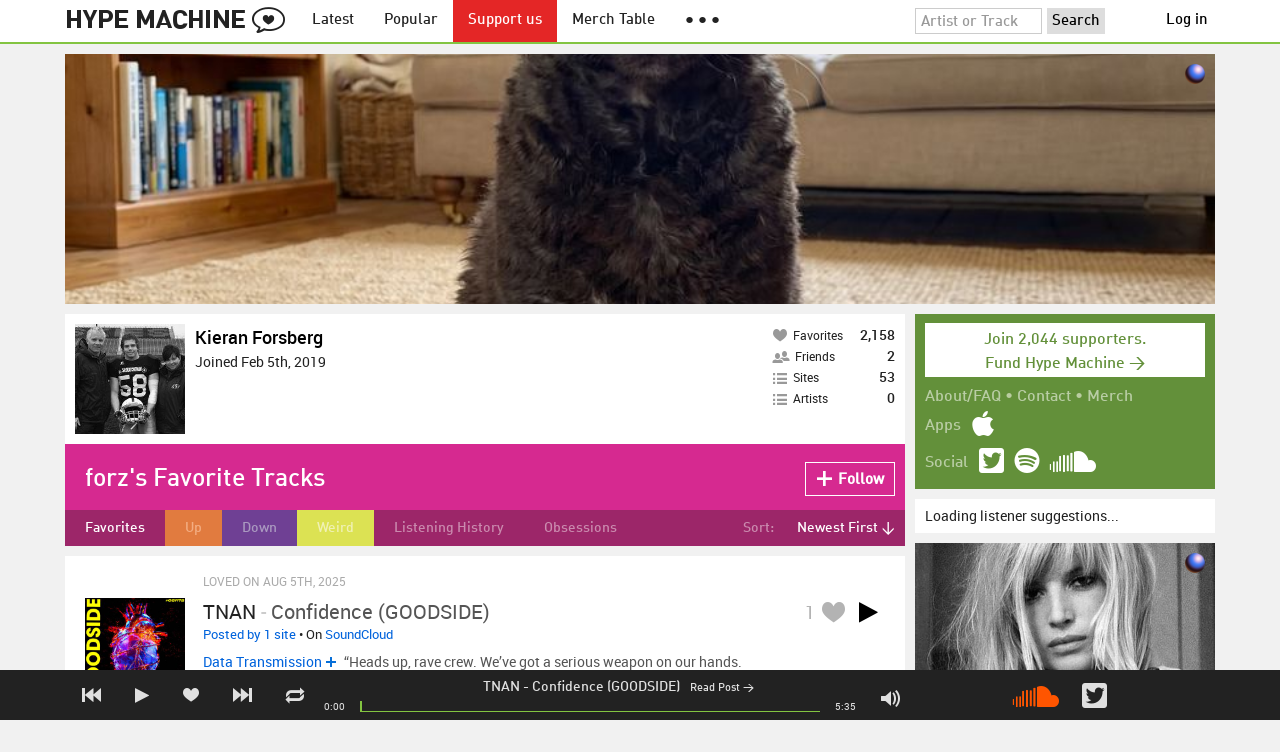

--- FILE ---
content_type: text/html; charset=UTF-8
request_url: https://hypem.com/forz
body_size: 12903
content:
<!DOCTYPE html>
<html lang="en">
<head prefix="og: http://ogp.me/ns# fb: http://ogp.me/ns/fb# hype-machine: http://ogp.me/ns/fb/hype-machine#">

    <title>forz's favorite tracks / Hype Machine</title>

    <meta property="fb:app_id" content="149376585092829" />
    <meta property="og:url" content="https://hypem.com/forz" />
    <meta property="og:description" content="The place for the best new music.  Every day, thousands of people around the world write about music they love &mdash; and it all ends up here." />
    <meta property="og:title" content="forz&#039;s favorite tracks / Hype Machine" />
    <meta property="og:image" content="https://static.hypem.com/images/share-logo-wide.png" />
    <meta property="og:site_name" content="Hype Machine" />
    <meta property="twitter:image" content="https://static.hypem.com/images/share-logo-square.png" />
    <meta property="twitter:card" content="summary" />
    <meta name="viewport" content="width=device-width, maximum-scale=2" />
    <meta name="apple-mobile-web-app-capable" content="yes" />
    <meta name="verify-v1" content="qwbaObdzdZWrdu9G4KvAUGD+eLPZj38HYoLP/rhlBYo=" />
    <meta name="title" content="forz&#039;s favorite tracks / Hype Machine" />
    <meta name="description" content="The place for the best new music.  Every day, thousands of people around the world write about music they love &mdash; and it all ends up here." />
    
    <meta http-equiv="Content-Type" content="text/html; charset=UTF-8" />
    
    
    <link rel="icon" href="https://static.hypem.com/favicon.png" type="image/x-icon"/>

    <link rel="shortcut icon" href="https://static.hypem.com/favicon.png" type="image/x-icon"/>

        <link rel="apple-touch-icon" href="/images/touch-icon-iphone.png"/>
    <link rel="apple-touch-icon" sizes="76x76" href="/images/touch-icon-ipad.png"/>
    <link rel="apple-touch-icon" sizes="114x114" href="/images/touch-icon-iphone4.png"/>
    <link rel="apple-touch-icon" sizes="120x120" href="/images/touch-icon-iphone-retina.png"/>
    <link rel="apple-touch-icon" sizes="152x152" href="/images/touch-icon-ipad-retina.png"/>
    <link rel="apple-touch-icon" sizes="167x167" href="/images/touch-icon-ipad-pro.png"/>
    <link rel="apple-touch-icon" sizes="180x180" href="/images/touch-icon-iphone-6-plus.png"/>
    <link rel="search" type="application/opensearchdescription+xml" href="/hypemachine.xml" title="Hype Machine"/>
    
        <link rel="stylesheet" type="text/css" media="screen"
          href="https://static.hypem.com/rev_1769286319/css/stylish.css"/>

        <link rel="alternate" type="application/rss+xml" title="RSS"
          href="http://hypem.com/feed/loved/forz/1/feed.xml" />
    
    <script src="https://static.hypem.com/rev_1492790219/js/libs/jquery-3.2.1.min.js"></script>
<script src="https://static.hypem.com/rev_1769286323/js/hype_functions_min.js"></script>
<script>

(function($) {

    window.takeovers = []; /* this is included prior to header_scripts.php, in header.php */

    /* utility jQuery extensions */
    jQuery.cachedScript = function(url, options) {
        options = $.extend(options || {}, {
            dataType: "script",
            cache: true,
            url: url
        });

        return jQuery.ajax(options);
    };

    /*
        INIT User-Agent info
        This should be reworked eventually, but we do need to sometimes know, is_ios, is_android, and etc.
    */
    if (navigator.userAgent.match(/(iPad|iPhone|iPod)/i)) { ua_info.is_ios = true; } 
    else if (navigator.userAgent.match(/android/i)) { ua_info.is_android = true; }
    else if (navigator.userAgent.match(/playbook/i)) { ua_info.is_playbook = true; } 
    else if (navigator.userAgent.match(/\(BB10;/i)) { ua_info.is_blackberry = true; }
    else if (navigator.userAgent.match(/Windows Phone/i)) { ua_info.is_win_phone = true; } 
    else if (navigator.userAgent.match(/Mozilla\/5\.0 \(Mobile; rv:/) ) { ua_info.is_ff_os = true; } 

    if (navigator.userAgent.match(/android 2\.1/i) ) { ua_info.is_android_old_flash = true; } 
    else { ua_info.is_android_old_flash = false; }

    ua_info.is_old_ie = false;

    if ( navigator.userAgent.match(/version\//i) 
         && navigator.userAgent.match(/safari\//i) ) {
        ua_info.is_safari = true;
    } else {
        ua_info.is_safari = false;
    }

    if ( navigator.userAgent.match(/chromium\//i) ) { ua_info.is_chromium = true; } 
    else { ua_info.is_chromium = false; }

    ua_info.is_bad_chrome = false;
    
    if(
        ua_info.is_ios ||
        ua_info.is_playbook ||
        ua_info.is_android ||
        navigator.userAgent.match(/Mozilla\/5\.0 \(Mobile; rv:/) || /* Firefox Mobile OS */ 
        navigator.userAgent.match(/blackberry/i) ||
        navigator.userAgent.match(/palm/i) ||
        navigator.userAgent.match(/sony/i) ||
        navigator.userAgent.match(/symbian/i) ||
        navigator.userAgent.match(/nokia/i) ||
        navigator.userAgent.match(/samsung/i) ||
        navigator.userAgent.match(/mobile/i) ||
        navigator.userAgent.match(/windows ce/i) ||
        navigator.userAgent.match(/epoc/i) ||
        navigator.userAgent.match(/opera mini/i) ||
        navigator.userAgent.match(/nitro/i) ||
        navigator.userAgent.match(/j2me/i) ||
        navigator.userAgent.match(/midp\-/i) ||
        navigator.userAgent.match(/cldc\-/i) ||
        navigator.userAgent.match(/netfront/i) ||
        navigator.userAgent.match(/mot/i) ||
        navigator.userAgent.match(/up\.browser/i) ||
        navigator.userAgent.match(/up\.link/i) ||
        navigator.userAgent.match(/audiovox/i) ||
        navigator.userAgent.match(/ericsson/i) ||
        navigator.userAgent.match(/panasonic/i) ||
        navigator.userAgent.match(/philips/i) ||
        navigator.userAgent.match(/sanyo/i) ||
        navigator.userAgent.match(/sharp/i) ||
        navigator.userAgent.match(/sie-/i) ||
        navigator.userAgent.match(/portalmmm/i) ||
        navigator.userAgent.match(/blazer/i) ||
        navigator.userAgent.match(/avantgo/i) ||
        navigator.userAgent.match(/danger/i) ||
        navigator.userAgent.match(/series60/i) ||
        navigator.userAgent.match(/palmsource/i) ||
        navigator.userAgent.match(/pocketpc/i) ||
        navigator.userAgent.match(/smartphone/i) ||
        navigator.userAgent.match(/rover/i) ||
        navigator.userAgent.match(/ipaq/i) ||
        navigator.userAgent.match(/au\-mic/i) ||
        navigator.userAgent.match(/alcatel/i) ||
        navigator.userAgent.match(/ericy/i) ||
        navigator.userAgent.match(/up\.link/i) ||
        navigator.userAgent.match(/vodafone/i) ||
        navigator.userAgent.match(/wap1\./i) ||
        navigator.userAgent.match(/wap2\./i)
    ) {
        ua_info.is_mobile = true;
    } else {
        ua_info.is_mobile = false;
    }

    ua_info.ua = navigator.userAgent;

    /*
    (function() {
        if(ua_info.is_mobile) {
            var head = document.getElementsByTagName('head')[0];
            var css_sheet = document.createElement('link');
            css_sheet.type = "text/css";
            css_sheet.rel = "stylesheet";
            css_sheet.id = "mobile_css";
            css_sheet.href = 'https://static.hypem.com/rev_1769286318/css/mobile.css';
            head.appendChild(css_sheet);
        }
    })();
    */

    static_http_server = "https://static.hypem.com";
    server_time = 1769347265;

    window.custom_css = [
    {
        match: /\/zeitgeist\/2007/, id: "css_zeitgeist07",
        href: "https://static.hypem.com/rev_1518129520/css/zeitgeist-2007.css"
    },
    {
        match: /\/zeitgeist\/2008/, id: "css_zeitgeist08",
        href: "https://static.hypem.com/rev_1518129520/css/zeitgeist-2008.css"
    },
    {
        match: /\/zeitgeist\/2009/, id: "css_zeitgeist09",
        href: "https://static.hypem.com/rev_1518129520/css/zeitgeist-2009.css"
    },
    {
        match: /\/zeitgeist\/2010/, id: "css_zeitgeist10",
        href: "https://static.hypem.com/rev_1518129520/css/zeitgeist-2010.css"
    },
    {
        match: /\/zeitgeist\/2011/, id: "css_zeitgeist11",
        href: "https://static.hypem.com/rev_1590107838/css/zeitgeist-2011.css"
    },
    {
        match: /\/zeitgeist\/2011\/artists/, id: "css_zeitgeist11_artists",
        href: "https://static.hypem.com/rev_1590107838/css/zeitgeist-2011-map-ui.css"
    },
    {
        match: /\/zeitgeist\/2012/, id: "css_zeitgeist12",
        href: "https://static.hypem.com/rev_1769286320/css/zeitgeist-2012.css"
    },
    {
        match: /\/zeitgeist\/2013/, id: "css_zeitgeist13",
        href: "https://static.hypem.com/rev_1769286320/css/zeitgeist-2013.css"
    },
    {
        match: /\/zeitgeist\/2014/, id: "css_zeitgeist14",
        href: "https://static.hypem.com/rev_1769286320/css/zeitgeist-2014.css"
    }, 
    {
        match: /\/zeitgeist\/2015/, id: "css_zeitgeist15",
        href: "https://static.hypem.com/rev_1769286320/css/zeitgeist-2015.css"
    }, 
    {
        match: /\/zeitgeist\/2016/, id: "css_zeitgeist16",
        href: "https://static.hypem.com/rev_1769286321/css/zeitgeist-2016.css"
    },
    {
        match: /\/zeitgeist\/2017/, id: "css_zeitgeist17",
        href: "https://static.hypem.com/rev_1769286321/css/zeitgeist-2017.css"
    },  
    {
        match: /\/zeitgeist\/2018/, id: "css_zeitgeist18",
        href: "https://static.hypem.com/rev_1769286321/css/zeitgeist-2018.css"
    },  
    {
        match: /\/zeitgeist\/2019/, id: "css_zeitgeist19",
        href: "https://static.hypem.com/rev_1769286321/css/zeitgeist-2019.css"
    },  
    {
        match: /\/zeitgeist\/2020/, id: "css_zeitgeist20",
        href: "https://static.hypem.com/rev_1769286321/css/zeitgeist-2020.css"
    },  
    {
        match: /\/zeitgeist\/2021/, id: "css_zeitgeist21",
        href: "https://static.hypem.com/rev_1769286322/css/zeitgeist-2021.css"
    },  
    {
        match: /\/hotel\/2014/, id: "css_sxsw2014_wrap",
        href: "https://static.hypem.com/rev_1769286319/css/sxsw-2014_wrap.css"
    }, 
    {
        match: /\/hotel\/2015/, id: "css_sxsw2015",
        href: "https://static.hypem.com/rev_1769286319/css/sxsw-2015.css"
    }, 
    {
        match: /\/hotel\/2016/, id: "css_sxsw2016",
        href: "https://static.hypem.com/rev_1769286319/css/sxsw-2016.css"
    }, 
    {
        match: /\/special\/ones-to-watch-2015-2/, id: "css_otw2015_2",
        href: "https://static.hypem.com/rev_1769286318/css/otw-2015_2.css"
    }, 
    { 
        match: /\/special\/moogfest-2016/, id: "css_moogfest2016",
        href: "https://static.hypem.com/rev_1769286318/css/moogfest-2016.css"
    }, 
    { 
        match: /\/special\/moogfest-2016/, id: "css_moogfest2016",
        href: "https://static.hypem.com/rev_1769286318/css/moogfest-2016.css"
    }, 
    { 
        match: /\/special\/form-2016/, id: "css_form2016",
        href: "https://static.hypem.com/rev_1769286317/css/form-2016.css"
    }, 
    { 
        match: /\/cmj2015/, id: "css_cmj2015",
        href: "https://static.hypem.com/rev_1769286317/css/cmj-2015.css"
    }, 
    {
        match: /\/hotel\/video/, id: "css_baeble_video",
        href: "http://hypehotel.baeblemusic.com/fancybox/source/jquery.fancybox.css?v=2.0.6"
    },
    {
        match: /\/hotel\/mobile/, id: "css_tb_special",
        href: "https://static.hypem.com/rev_1335021536/css/tb-mobile-special.css"
    },
    {
        match: /\/spy/, id: "css_spy_map",
        href: "https://static.hypem.com/rev_1493874591/js/jquery-jvectormap-2.0.3/jquery-jvectormap-2.0.3.css"
    }
    ];

    


    /* Mini-scroll action to remove the location bar on iOS */
    if(ua_info.is_ios) {

        window.addEventListener("load",function() {

            /* timeout required for this to work, somehow */
            setTimeout(function(){
                window.scrollTo(0, 1); /* Hide the address bar! */
            }, 1000);

        });

    }
 

    /* load libs */
    /* global namespaces */
    var libs = {
        Waypoints : 'https://static.hypem.com/rev_1443595686/js/libs/jquery.waypoints.min.js',
        Lightbox : 'https://static.hypem.com/rev_1544208599/js/libs/jquery.lightbox.js' /* WARNING: not really a jquery plugin */
    };
    var libs_loaded = [];
    for(var lib in libs){
        if(typeof window[lib] === 'undefined'){
            libs_loaded.push($.cachedScript(libs[lib]));
        }
    }

    /* namespaces under jQuery */
    // var jquery_libs = {
    //     tooltip: 'https://static.hypem.com/rev_1769286324/js/libs/tooltip_min.js'
    // };
    // for(var jquery_lib in jquery_libs){
    //     if(!$.fn[jquery_lib]){
    //         libs_loaded.push($.cachedScript(jquery_libs[jquery_lib]));
    //     }
    // }


    /* load and init soundmanager */
    $.cachedScript('https://static.hypem.com/rev_1543440594/js/soundmanagerv297a-20170601/script/soundmanager2-nodebug-jsmin.js')
        .then(init_soundmanager);

    if(is_hypem()) {
        $.cachedScript('https://static.hypem.com/rev_1769286324/js/libs/fingerprint_min.js')
        .then(init_fp);
    }
    
    $(document).ready(function() { /* this attaches to outer document scope only and fires once per hard page reload */
        show_loading();

        activeList = get_current_rel_url();

        init_selectors();

        attach_clicks();
        attach_clicks_player_bar();

        init_visibility_check();

        if(!ua_info.is_mobile) {
            $(window).scroll(sticky_relocate);
            sticky_relocate();
        }

        /* wait for user menu callback to return with user info */
        $.when(load_user_menu()).done(function(){
            page_url_state_init();
        }); 

        // remove all arc.js traces
        navigator.serviceWorker.getRegistrations().then(function(registrations) {
            for(let registration of registrations) {
                registration.unregister();
            } 
        });

    }); 

    })(jQuery); 

</script>

    <!-- facebook setup-->
    <script>
            window.facebook_authed = false;
            window.facebook_auto_share = false;
    </script>

</head>

<body id="profile" class="">

<div id="about-site">
The best place to find new music on the web. Every day, thousands of people around the world write about music they love — and it all ends up here.
</div>

<div id="sticky-anchor"></div>

<div id="header" data-header-type="standard" >

    <div id="header-inner" class="content-centered">
        <a id="logo-txt" class="logo-txt icon-logo" href="/popular" title="Hype Machine"></a>
        <a id="header-view-in-app" title="View in app" href="hypem://">Open in App &rarr;</a>
        <ul class="menu">

            <li id="menu-item-latest" >
                <a href="/latest" title="Latest music">Latest</a>
            </li>
            
            <li id="menu-item-popular" >
                <a href="/popular" title="Spotlight on popular and new tracks across Hype Machine">Popular</a>
            </li>
                                    
                        <li id="menu-item-supportus"><a href="https://hypem.com/support-us" title="Fund Hype Machine">Support us</a></li>
            
            <li id="menu-item-merch-table"><a href="/merch-table" title="Merch Table">Merch Table</a></li>

            <li id="menu-item-more"><a title="More"><b>&#9679; &#9679; &#9679;</b></a>
                <ul>
                    <!-- <li id="menu-item-merch-table"><a href="/merch-table" title="Merch Table">Merch Table</a></li> -->
                    <li id="menu-item-directory"><a href="/sites" title="All the sites we index">Indexed Sites</a></li>
                    <li id="menu-item-spy"><a href="/spy" title="View real-time activity on the site">Spy</a></li>

                    <li id="menu-item-stack" ><a href="/stack" title="Stack newsletter"><span>&#x2709;</span>&nbsp;&nbsp;Stack (Archive)</a></li>                    
                    <li id="menu-item-mixes"><a href="/mixes" title="A collection of mixes from our newsletter">Good Mixes (Archive)</a></li>
                    <li id="menu-item-reads"><a href="/reads" title="Music longreads from our newsletter">Good Reads (Archive)</a></li>

                    <li id="menu-item-zeitgeist"><a href="/zeitgeist/2021" title="Best of the year">Zeitgeist (Archive)</a></li>
                    <li id="menu-item-album"><a href="/albums" title="Featured albums">Featured Albums (Archive)</a></li>
                </ul>
            </li>
        </ul>
        <form id="search-form" action="/search" method="get" onSubmit="load_search(); return false;" name="searchform">
            <input name="q" type="text" id="q" value="Artist or Track" title="Artist or Track" class="clear-on-click"/>
            <input type="submit" id="g" value="Search"/>
            <!--<a href="/random_search" id="shuf" class="icon-shuffle" onclick="load_random_search();return false;" title="Do the search shuffle"></a>-->
        </form>
        <div id="filter" class="user-menu"></div><!-- filter -->    </div>

</div>

<div id="flash-message"></div>

<div id="player-loading"><span>LOADING</span></div>

<div id="player-container">

    <div id="yt-container"></div>

    <div id="player-inner" class="content-centered">

        <div id="player-page"></div>

        <div id="player-controls" class="haarp-fav-active">
            <a id="playerPrev" class="icon-previous"></a>
            <a id="playerPlay" class="play-ctrl haarp-play-ctrl icon-play"></a>
            <a id="playerFav" class="icon-heart haarp-fav-ctrl"></a>
            <a id="playerNext" class="icon-next"></a>
            <a id="playerRepeat" class="icon-repeat"></a>

            <div id="player-queue"></div>
            <div id="player-nowplaying"></div>

            <div id="player-timebar">
                <div id="player-time-position">0:00</div>
                <div id="player-time-total"></div>
                <div id="player-progress-outer">
                    <div id="player-progress-loading">&nbsp;</div>
                    <div id="player-progress-playing">&nbsp;</div>
                </div>
                <div id="player-volume-container">
                    <div id="player-volume-mute" class="icon-speaker"><span>&nbsp;</span>
                    </div>
                    <div id="player-volume-outer">
                        <div id="player-volume-ctrl">&nbsp;</div>
                    </div>
                </div>
            </div> <!-- player-timebar -->
            
        </div><!-- player-controls-->

    </div><!-- player-inner -->

</div><!-- player-container -->
<div id="content-wrapper">

    
        <script>
        jQuery('body').attr('id', 'profile'); // apply appropriate css styles by changing body id
        window.displayList['url'] = document.location.href; // FIXME: should be rel?
    </script>
    
    <div id="container">

        
                    <div class="ad-breakout"><div class="ad-wrapper ad-leaderboard" id="ad-leaderboard"></div></div>
                <div id="content" class="content-centered"><!-- oh look you are reading comments. well, we love you.  -->
<div id="content-right" >
    <div class="section social-summary">

        <div style="padding-top: 4px; margin-bottom:12px;"><a href="https://hypem.com/support-us?e=sidebar" style="text-decoration: none;"><div class="supportus-button">Join 2,044 supporters.<br/>Fund Hype Machine &rarr;</div></a></div>       

        <div class="summary-item">
            <div class="summary-other">
                <a href="/about">About/FAQ</a> 
                &bull; <a href="/contact">Contact</a> 
                &bull; <a href="https://hypem.bigcartel.com/">Merch</a>
            </div>
        </div>

        <div class="summary-item">
            <div class="summary-title">Apps</div>
            <div class="summary-content">
                <a class="icon-apple" href="/iphone"></a>
                <!-- <a class="icon-android" href="/android"></a> -->
            </div>
        </div>  
        <div class="summary-item">
            <div class="summary-title">Social</div>
            <div class="summary-content">
        		<!-- <a class="icon-instagram" href="https://instagram.com/hypem"></a> -->
        		<a class="icon-twitter" href="https://twitter.com/hypem"></a>
                <a class="icon-spotify" href="https://open.spotify.com/user/hypem"></a>
                <a class="icon-sc" href="https://soundcloud.com/hypem"></a>        
            </div>
        </div>

    </div>
    <div id="user-rec" style="">Loading listener suggestions...</div>
    <script language="javascript" type="text/javascript">
        $("#user-rec").load('/inc/serve_friend_rec?type=fav&arg=forz');
    </script>
            <div class="ad-wrapper ad-rectangle-modern ad-rectangleA" id="ad-rectangleA"></div><div class="ad-wrapper ad-rectangle-modern ad-rectangleB" id="ad-rectangleB"></div>
</div> <!-- content-right -->

<div class="user header-box">
    <div class="user-information">

        <a href="/forz">
            <img class="avatar" src="https://s3.amazonaws.com/faces-s3.hypem.com/2272524mhPHH0s7QwpHYKBw_200.jpg" height="75" width="75" />
        </a>
        <p class="username"><a href="/forz">Kieran Forsberg</a> 

             
            
            
        </p>

        <p class="join-date">Joined Feb 5th, 2019</p>
    
                    
            <p class="website">
                </a>
            </p>
        
        
        


    </div>
    <div class="chocolate-bar five">
                
        <div class="infoslices">
            <a class="slice " 
                href="/forz" 
                title="forz's favorite tracks">
                <span class="desc"><span class="icon-heart"></span>Favorites</span>
                <span class="big-num">2,158</span>
            </a>
            
            <a class="slice" 
                href="/forz/list_friends"
                title="People forz follows">
                <span class="desc"><span class="icon-friends"></span>Friends</span>
                <span class="big-num">2</span>
            </a>

            
            <a class="slice" 
                href="/forz/list_blogs"
                title="Blogs forz follows">
                <span class="desc"><span class="icon-list"></span>Sites</span>
                <span class="big-num">53</span> 
            </a>

            <a class="slice" 
                href="/forz/list_artists"
                title="Artists forz follows">
                <span class="desc"><span class="icon-list"></span>Artists</span>
                <span class="big-num">0</span> 
            </a>
        </div>

    </div>
    </div>
    <div id="message" class="profile">

        <h1>forz's Favorite Tracks</h1>            <a id="fav_user_forz" 
                class="first bite fav-button fav_user_forz follow"
                onclick="toggleFavoriteFriend('forz');return false;" 
                title="Follow forz">
                <span class="icon-plus-minus"></span><span class="fav-button-text">Follow</span>
            </a>
                </div><!-- message -->
<ul id="submenu" class="profile">

            <li id="nav-favorites">
              <a href="/forz" class="selected">Favorites</a>
            </li>
            <li id="nav-playlist-1">
              <a href="/forz/playlist/1" >Up</a>
            </li>
            <li id="nav-playlist-2">
              <a href="/forz/playlist/2" >Down</a>
            </li>
            <li id="nav-playlist-3">
              <a href="/forz/playlist/3" >Weird</a>
            </li>
            <li id="nav-history">
              <a href="/forz/history" >Listening History</a>
            </li>
            <li id="nav-obsessed">
              <a href="/forz/obsessed" >Obsessions</a>
            </li>

    <li id="submenu-filter">
        <span class="title">Sort:</span>
                            <span id="submenu-filter-title">Newest First &darr;</span>
                    
        <ul>
                    <li>
              <a  href="/forz">Newest First <span class="checkmark">&#x2713;</span></a>
          </li>
                    <li>
              <a  href="/forz/oldest">Oldest First </a>
          </li>
                    <li>
              <a  href="/forz?sortby=favorite">Most Favorites </a>
          </li>
                    <li>
              <a  href="/forz?sortby=leastfavorite">Least Favorites </a>
          </li>
                    <li>
              <a  href="/forz/shuffle">Shuffle </a>
          </li>
                </ul>
    </li>
  
</ul>



<div id="content-left" class="me-pages">

            <script type="text/javascript">set_nav_item_active();</script>

        <script type="text/javascript">
            var libs  = {
                editable : 'https://static.hypem.com/rev_1401889644/js/libs/jquery.jeditable.js',
            };
            var libs_loaded = [];

            for(var lib in libs){
                if(!$.fn[lib]){
                    libs_loaded.push($.cachedScript(libs[lib]));
                }
            }
            // fire run script when everything is loaded
            jQuery.when.apply(this, libs_loaded).then(function(){ 
                setup_inplace_edit();
            });
        </script>
    
<div id="track-list">




<div data-itemid="38qyf" id="section-track-38qyf"
     class="section section-track haarp-section-track  first"  >




<div class="track-info">Loved on Aug 5th, 2025</div>


<div class="playlist-ctrls playlist-off">
    <a data-playlist-id="3" title="Weird" class="haarp-playlist-ctrl playlist-3 playlist-option " href=""></a>
    <a data-playlist-id="2" title="Down" class="haarp-playlist-ctrl playlist-2 playlist-option " href=""></a>
    <a data-playlist-id="1" title="Up" class="haarp-playlist-ctrl playlist-1 playlist-option " href=""></a>
    <a class="playlist-selected " href=""></a>
</div>









<div class="section-player">



    <a class="thumb"
                    href="/track/38qyf/TNAN+-+Confidence+%28GOODSIDE%29"
               title="Go to the page for this track"
       style="background:url(https://static.hypem.com/items_images/cf/38qyf_320.jpg) center center;background-size:cover;">
    </a>


<h3 class="track_name">
    
                    <a class="artist" title="TNAN - search Hype Machine for this artist"
               href="/artist/TNAN">TNAN</a><span class="divider"> - </span>        <a class="track" title="Confidence (GOODSIDE) - go to page for this track"
           href="/track/38qyf/TNAN+-+Confidence+%28GOODSIDE%29">
            <span class="base-title">Confidence (GOODSIDE)</span>        </a>
    

    
</h3>



<span class="share-links">
    <a class="twitter-share icon-twitter fire-share-modal"
       data-href="//hypem.com/share?share_type=twitter&create_type=hypem-player&url=https%3A%2F%2Fhypem.com%2Ftrack%2F38qyf&text=TNAN+-+Confidence+%28GOODSIDE%29%20on%20@hypem&via=hypem"></a>
</span>


<ul class="tools">
            <li class="playdiv">
            <a id="play_ctrl_38qyf" class="play-ctrl play icon-toggle haarp-play-ctrl"
               title="Play"
               href="">
            </a>
        </li>
    
            <li class="favdiv">

                            <a title="Favorited by 1"
                   class="haarp-fav-count toggle-favorites favcount-off"
                   id="favcount_38qyf"
                   href="">1</a>
                        <a class="haarp-fav-ctrl icon-heart fav-off"
               id="fav_item_38qyf"
               title="Favorite"
               href=""></a>
               
        </li>

    
</ul>



<div class="meta">
        <span class="buy">
                        <a href="" class="toggle-reposts">Posted by 1 site</a>
                </span>
    
        <span class="download">
    
            
        &bull;
        
                    On <a rel="nofollow" href="/go/sc/38qyf">SoundCloud</a> 
        
            </span>
    </div>




    
        <p class="post_info">

            
                    
                        <a
                            class="blog-fav-off"
                            title="See other tracks posted by this blog"
                            href="/site/data+transmission/18193">Data Transmission</a><a
                            class="follow-pill fav_site_18193 follow"
                            onclick="toggleFavoriteBlog('18193');return false;"
                            href="#"><em></em><span>Follow</span></a>

                            &ldquo;Heads up, rave crew. We’ve got a serious weapon on our hands. TNAN returns to GOODSiDE Records this month with&hellip;&rdquo;
                        <a
                            class="readpost"
                            href="https://datatransmission.co/debut-transmission/tnan-returns-to-goodside-records-with-a-tech-house-bomb-built-for-peak-time-pressure/"
                            title="4 Aug 2025 - 5:53 AM CST">

                             on Aug 4th, 2025&nbsp;&rarr;
                        </a>
                    
                
        </p>

    
    <div class="act_info" style="display:none"></div>
    




</div><!-- section player -->



</div><!-- section track -->



<div data-itemid="35pj2" id="section-track-35pj2"
     class="section section-track haarp-section-track  odd"  >




<div class="track-info">Loved on Aug 5th, 2025</div>


<div class="playlist-ctrls playlist-off">
    <a data-playlist-id="3" title="Weird" class="haarp-playlist-ctrl playlist-3 playlist-option " href=""></a>
    <a data-playlist-id="2" title="Down" class="haarp-playlist-ctrl playlist-2 playlist-option " href=""></a>
    <a data-playlist-id="1" title="Up" class="haarp-playlist-ctrl playlist-1 playlist-option " href=""></a>
    <a class="playlist-selected " href=""></a>
</div>









<div class="section-player">



    <a class="thumb"
                    href="/track/35pj2/high+jump+-+CLIIAL+%28Single+Version%29"
               title="Go to the page for this track"
       style="background:url(https://static.hypem.com/items_images/42/35pj2_320.jpg) center center;background-size:cover;">
    </a>


<h3 class="track_name">
    
                    <a class="artist" title="high jump - search Hype Machine for this artist"
               href="/artist/high+jump">high jump</a><span class="divider"> - </span>        <a class="track" title="CLIIAL (Single Version) - go to page for this track"
           href="/track/35pj2/high+jump+-+CLIIAL+%28Single+Version%29">
            <span class="base-title">CLIIAL (Single Version)</span>        </a>
    

    
</h3>



<span class="share-links">
    <a class="twitter-share icon-twitter fire-share-modal"
       data-href="//hypem.com/share?share_type=twitter&create_type=hypem-player&url=https%3A%2F%2Fhypem.com%2Ftrack%2F35pj2&text=high+jump+-+CLIIAL+%28Single+Version%29%20on%20@hypem&via=hypem"></a>
</span>


<ul class="tools">
            <li class="playdiv">
            <a id="play_ctrl_35pj2" class="play-ctrl play icon-toggle haarp-play-ctrl"
               title="Play"
               href="">
            </a>
        </li>
    
            <li class="favdiv">

                            <a title="Favorited by 4"
                   class="haarp-fav-count toggle-favorites favcount-off"
                   id="favcount_35pj2"
                   href="">4</a>
                        <a class="haarp-fav-ctrl icon-heart fav-off"
               id="fav_item_35pj2"
               title="Favorite"
               href=""></a>
               
        </li>

    
</ul>



<div class="meta">
        <span class="buy">
                        <a href="" class="toggle-reposts">Posted by 3 sites</a>
                </span>
    
        <span class="download">
    
            
        &bull;
        
                    On <a rel="nofollow" href="/go/sc/35pj2">SoundCloud</a> 
        
            </span>
    </div>




    
        <p class="post_info">

            
                    
                        <a
                            class="blog-fav-off"
                            title="See other tracks posted by this blog"
                            href="/site/acid+stag/17657">acid stag</a><a
                            class="follow-pill fav_site_17657 follow"
                            onclick="toggleFavoriteBlog('17657');return false;"
                            href="#"><em></em><span>Follow</span></a>

                            &ldquo;Soundtrack your Sunday with these cruisy chillers 🎶 The post Sunday Chillers appeared first on Acid Stag.&rdquo;
                        <a
                            class="readpost"
                            href="https://acidstag.com/2023/12/sunday-chillers-13/"
                            title="9 Dec 2023 - 3:00 PM CST">

                             on Dec 9th, 2023&nbsp;&rarr;
                        </a>
                    
                
        </p>

    
    <div class="act_info" style="display:none"></div>
    




</div><!-- section player -->



</div><!-- section track -->



<div data-itemid="3857v" id="section-track-3857v"
     class="section section-track haarp-section-track  odd"  >




<div class="track-info">Loved on Aug 5th, 2025</div>


<div class="playlist-ctrls playlist-off">
    <a data-playlist-id="3" title="Weird" class="haarp-playlist-ctrl playlist-3 playlist-option " href=""></a>
    <a data-playlist-id="2" title="Down" class="haarp-playlist-ctrl playlist-2 playlist-option " href=""></a>
    <a data-playlist-id="1" title="Up" class="haarp-playlist-ctrl playlist-1 playlist-option " href=""></a>
    <a class="playlist-selected " href=""></a>
</div>









<div class="section-player">



    <a class="thumb"
                    href="/track/3857v/Dillistone+-+Overtime"
               title="Go to the page for this track"
       style="background:url(https://static.hypem.com/items_images/fb/3857v_320.jpg) center center;background-size:cover;">
    </a>


<h3 class="track_name">
    
                    <a class="artist" title="Dillistone - search Hype Machine for this artist"
               href="/artist/Dillistone">Dillistone</a><span class="divider"> - </span>        <a class="track" title="Overtime - go to page for this track"
           href="/track/3857v/Dillistone+-+Overtime">
            <span class="base-title">Overtime</span>        </a>
    

    
</h3>



<span class="share-links">
    <a class="twitter-share icon-twitter fire-share-modal"
       data-href="//hypem.com/share?share_type=twitter&create_type=hypem-player&url=https%3A%2F%2Fhypem.com%2Ftrack%2F3857v&text=Dillistone+-+Overtime%20on%20@hypem&via=hypem"></a>
</span>


<ul class="tools">
            <li class="playdiv">
            <a id="play_ctrl_3857v" class="play-ctrl play icon-toggle haarp-play-ctrl"
               title="Play"
               href="">
            </a>
        </li>
    
            <li class="favdiv">

                            <a title="Favorited by 26"
                   class="haarp-fav-count toggle-favorites favcount-off"
                   id="favcount_3857v"
                   href="">26</a>
                        <a class="haarp-fav-ctrl icon-heart fav-off"
               id="fav_item_3857v"
               title="Favorite"
               href=""></a>
               
        </li>

    
</ul>



<div class="meta">
        <span class="buy">
                        <a href="" class="toggle-reposts">Posted by 2 sites</a>
                </span>
    
        <span class="download">
    
            
        &bull;
        
                    On <a rel="nofollow" href="/go/sc/3857v">SoundCloud</a> 
        
                    
            <span class="download-extra">
             &bull;             Also on:

                            <a rel="nofollow" href="/go/spotify_track/7dQKE7OofIv7MSI8TGyfw8">Spotify</a>
            
            
            </span>

             </span>
    </div>




    
        <p class="post_info">

            
                    
                        <a
                            class="blog-fav-off"
                            title="See other tracks posted by this blog"
                            href="/site/digital+high/24125">Digital High</a><a
                            class="follow-pill fav_site_24125 follow"
                            onclick="toggleFavoriteBlog('24125');return false;"
                            href="#"><em></em><span>Follow</span></a>

                            &ldquo;Like any busy music blog, Digital High’s inbox gets hit up with submissions ranging from the ridiculous to the ridiculously&hellip;&rdquo;
                        <a
                            class="readpost"
                            href="https://digitalhigh.blog/2025/05/16/for-your-weekend-448/"
                            title="16 May 2025 - 5:51 PM CST">

                             on May 16th, 2025&nbsp;&rarr;
                        </a>
                    
                
        </p>

    
    <div class="act_info" style="display:none"></div>
    




</div><!-- section player -->



</div><!-- section track -->



<div data-itemid="386zg" id="section-track-386zg"
     class="section section-track haarp-section-track  odd"  >




<div class="track-info">Loved on Aug 5th, 2025</div>


<div class="playlist-ctrls playlist-off">
    <a data-playlist-id="3" title="Weird" class="haarp-playlist-ctrl playlist-3 playlist-option " href=""></a>
    <a data-playlist-id="2" title="Down" class="haarp-playlist-ctrl playlist-2 playlist-option " href=""></a>
    <a data-playlist-id="1" title="Up" class="haarp-playlist-ctrl playlist-1 playlist-option " href=""></a>
    <a class="playlist-selected " href=""></a>
</div>









<div class="section-player">



    <a class="thumb"
                    href="/track/386zg/Homer+-+So+Get+Up%21+%28feat.+MIchael+Rault%29"
               title="Go to the page for this track"
       style="background:url(https://static.hypem.com/items_images/f0/386zg_320.jpg) center center;background-size:cover;">
    </a>


<h3 class="track_name">
    
                    <a class="artist" title="Homer - search Hype Machine for this artist"
               href="/artist/Homer">Homer</a><span class="divider"> - </span>        <a class="track" title="So Get Up! (feat. MIchael Rault) - go to page for this track"
           href="/track/386zg/Homer+-+So+Get+Up%21+%28feat.+MIchael+Rault%29">
            <span class="base-title">So Get Up! (feat. MIchael Rault)</span>        </a>
    

    
</h3>



<span class="share-links">
    <a class="twitter-share icon-twitter fire-share-modal"
       data-href="//hypem.com/share?share_type=twitter&create_type=hypem-player&url=https%3A%2F%2Fhypem.com%2Ftrack%2F386zg&text=Homer+-+So+Get+Up%21+%28feat.+MIchael+Rault%29%20on%20@hypem&via=hypem"></a>
</span>


<ul class="tools">
            <li class="playdiv">
            <a id="play_ctrl_386zg" class="play-ctrl play icon-toggle haarp-play-ctrl"
               title="Play"
               href="">
            </a>
        </li>
    
            <li class="favdiv">

                            <a title="Favorited by 64"
                   class="haarp-fav-count toggle-favorites favcount-off"
                   id="favcount_386zg"
                   href="">64</a>
                        <a class="haarp-fav-ctrl icon-heart fav-off"
               id="fav_item_386zg"
               title="Favorite"
               href=""></a>
               
        </li>

    
</ul>



<div class="meta">
        <span class="buy">
                        <a href="" class="toggle-reposts">Posted by 1 site</a>
                </span>
    
        <span class="download">
    
            
        &bull;
        
                    On <a rel="nofollow" href="/go/sc/386zg">SoundCloud</a> 
        
                    
            <span class="download-extra">
             &bull;             Also on:

                            <a rel="nofollow" href="/go/spotify_track/7l3iRAJo86ZLqlJnMUublB">Spotify</a>
            
            
            </span>

             </span>
    </div>




    
        <p class="post_info">

            
                    
                        <a
                            class="blog-fav-off"
                            title="See other tracks posted by this blog"
                            href="/site/indie+shuffle/11626">Indie Shuffle</a><a
                            class="follow-pill fav_site_11626 follow"
                            onclick="toggleFavoriteBlog('11626');return false;"
                            href="#"><em></em><span>Follow</span></a>

                            &ldquo;Sounds like: Hether, Clairo, Surprise Chef Song: Homer - So Get Up! (Ft. Minova & Michael Rault) What's so good?&hellip;&rdquo;
                        <a
                            class="readpost"
                            href="https://www.indieshuffle.com/homer-minova-ft-michael-rault-so-get-up/"
                            title="27 Apr 2025 - 9:00 AM CST">

                             on Apr 27th, 2025&nbsp;&rarr;
                        </a>
                    
                
        </p>

    
    <div class="act_info" style="display:none"></div>
    




</div><!-- section player -->



</div><!-- section track -->



<div data-itemid="387a8" id="section-track-387a8"
     class="section section-track haarp-section-track  odd"  >




<div class="track-info">Loved on Aug 5th, 2025</div>


<div class="playlist-ctrls playlist-off">
    <a data-playlist-id="3" title="Weird" class="haarp-playlist-ctrl playlist-3 playlist-option " href=""></a>
    <a data-playlist-id="2" title="Down" class="haarp-playlist-ctrl playlist-2 playlist-option " href=""></a>
    <a data-playlist-id="1" title="Up" class="haarp-playlist-ctrl playlist-1 playlist-option " href=""></a>
    <a class="playlist-selected " href=""></a>
</div>









<div class="section-player">



    <a class="thumb"
                    href="/track/387a8/Anoraak+-+Magnifique+%28feat.+Julia+Jean-Baptiste%29"
               title="Go to the page for this track"
       style="background:url(https://static.hypem.com/items_images/48/387a8_320.jpg) center center;background-size:cover;">
    </a>


<h3 class="track_name">
    
                    <a class="artist" title="Anoraak - search Hype Machine for this artist"
               href="/artist/Anoraak">Anoraak</a><span class="divider"> - </span>        <a class="track" title="Magnifique (feat. Julia Jean-Baptiste) - go to page for this track"
           href="/track/387a8/Anoraak+-+Magnifique+%28feat.+Julia+Jean-Baptiste%29">
            <span class="base-title">Magnifique (feat. Julia Jean-Baptiste)</span>        </a>
    

    
</h3>



<span class="share-links">
    <a class="twitter-share icon-twitter fire-share-modal"
       data-href="//hypem.com/share?share_type=twitter&create_type=hypem-player&url=https%3A%2F%2Fhypem.com%2Ftrack%2F387a8&text=Anoraak+-+Magnifique+%28feat.+Julia+Jean-Baptiste%29%20on%20@hypem&via=hypem"></a>
</span>


<ul class="tools">
            <li class="playdiv">
            <a id="play_ctrl_387a8" class="play-ctrl play icon-toggle haarp-play-ctrl"
               title="Play"
               href="">
            </a>
        </li>
    
            <li class="favdiv">

                            <a title="Favorited by 2"
                   class="haarp-fav-count toggle-favorites favcount-off"
                   id="favcount_387a8"
                   href="">2</a>
                        <a class="haarp-fav-ctrl icon-heart fav-off"
               id="fav_item_387a8"
               title="Favorite"
               href=""></a>
               
        </li>

    
</ul>



<div class="meta">
        <span class="buy">
                        <a href="" class="toggle-reposts">Posted by 1 site</a>
                </span>
    
        <span class="download">
    
            
        &bull;
        
                    On <a rel="nofollow" href="/go/bc/387a8">Bandcamp</a> 
        
            </span>
    </div>




    
        <p class="post_info">

            
                    
                        <a
                            class="blog-fav-off"
                            title="See other tracks posted by this blog"
                            href="/site/vehlinggo/22530">Vehlinggo</a><a
                            class="follow-pill fav_site_22530 follow"
                            onclick="toggleFavoriteBlog('22530');return false;"
                            href="#"><em></em><span>Follow</span></a>

                            &ldquo;Anoraak’s been building toward this for a while. The Marseille, France-based multi-instrumentalist’s new album, Golden Hour, out now on Chromeo’s&hellip;&rdquo;
                        <a
                            class="readpost"
                            href="https://vehlinggo.com/2025/04/29/anoraak-golden-hour-review/"
                            title="29 Apr 2025 - 8:51 AM CST">

                             on Apr 29th, 2025&nbsp;&rarr;
                        </a>
                    
                
        </p>

    
    <div class="act_info" style="display:none"></div>
    




</div><!-- section player -->



</div><!-- section track -->



<div data-itemid="38cm3" id="section-track-38cm3"
     class="section section-track haarp-section-track  odd"  >




<div class="track-info">Loved on Aug 5th, 2025</div>


<div class="playlist-ctrls playlist-off">
    <a data-playlist-id="3" title="Weird" class="haarp-playlist-ctrl playlist-3 playlist-option " href=""></a>
    <a data-playlist-id="2" title="Down" class="haarp-playlist-ctrl playlist-2 playlist-option " href=""></a>
    <a data-playlist-id="1" title="Up" class="haarp-playlist-ctrl playlist-1 playlist-option " href=""></a>
    <a class="playlist-selected " href=""></a>
</div>









<div class="section-player">



    <a class="thumb"
                    href="/track/38cm3/YUKSEK+Feat.+CONFIDENCE+MAN+-+GORGEOUS"
               title="Go to the page for this track"
       style="background:url(https://static.hypem.com/items_images/83/38cm3_320.jpg) center center;background-size:cover;">
    </a>


<h3 class="track_name">
    
                    <a class="artist" title="YUKSEK Feat. CONFIDENCE MAN - search Hype Machine for this artist"
               href="/artist/YUKSEK+Feat.+CONFIDENCE+MAN">YUKSEK Feat. CONFIDENCE MAN</a><span class="divider"> - </span>        <a class="track" title="GORGEOUS - go to page for this track"
           href="/track/38cm3/YUKSEK+Feat.+CONFIDENCE+MAN+-+GORGEOUS">
            <span class="base-title">GORGEOUS</span>        </a>
    

    
</h3>



<span class="share-links">
    <a class="twitter-share icon-twitter fire-share-modal"
       data-href="//hypem.com/share?share_type=twitter&create_type=hypem-player&url=https%3A%2F%2Fhypem.com%2Ftrack%2F38cm3&text=YUKSEK+Feat.+CONFIDENCE+MAN+-+GORGEOUS%20on%20@hypem&via=hypem"></a>
</span>


<ul class="tools">
            <li class="playdiv">
            <a id="play_ctrl_38cm3" class="play-ctrl play icon-toggle haarp-play-ctrl"
               title="Play"
               href="">
            </a>
        </li>
    
            <li class="favdiv">

                            <a title="Favorited by 2"
                   class="haarp-fav-count toggle-favorites favcount-off"
                   id="favcount_38cm3"
                   href="">2</a>
                        <a class="haarp-fav-ctrl icon-heart fav-off"
               id="fav_item_38cm3"
               title="Favorite"
               href=""></a>
               
        </li>

    
</ul>



<div class="meta">
        <span class="buy">
                        <a href="" class="toggle-reposts">Posted by 1 site</a>
                </span>
    
        <span class="download">
    
            
        &bull;
        
                    On <a rel="nofollow" href="/go/sc/38cm3">SoundCloud</a> 
        
            </span>
    </div>




    
        <p class="post_info">

            
                    
                        <a
                            class="blog-fav-off"
                            title="See other tracks posted by this blog"
                            href="/site/sodwee/18332">Sodwee</a><a
                            class="follow-pill fav_site_18332 follow"
                            onclick="toggleFavoriteBlog('18332');return false;"
                            href="#"><em></em><span>Follow</span></a>

                            &ldquo;Just when your playlists were starting to feel a little too algorithmic, Cloud Droppings returns to shuffle the deck—and your&hellip;&rdquo;
                        <a
                            class="readpost"
                            href="https://sodwee.com/blog/2025/05/cloud-droppings-serotonin/"
                            title="28 May 2025 - 1:27 PM CST">

                             on May 28th, 2025&nbsp;&rarr;
                        </a>
                    
                
        </p>

    
    <div class="act_info" style="display:none"></div>
    




</div><!-- section player -->



</div><!-- section track -->



<div data-itemid="38qzf" id="section-track-38qzf"
     class="section section-track haarp-section-track  odd"  >




<div class="track-info">Loved on Aug 5th, 2025</div>


<div class="playlist-ctrls playlist-off">
    <a data-playlist-id="3" title="Weird" class="haarp-playlist-ctrl playlist-3 playlist-option " href=""></a>
    <a data-playlist-id="2" title="Down" class="haarp-playlist-ctrl playlist-2 playlist-option " href=""></a>
    <a data-playlist-id="1" title="Up" class="haarp-playlist-ctrl playlist-1 playlist-option " href=""></a>
    <a class="playlist-selected " href=""></a>
</div>









<div class="section-player">



    <a class="thumb"
                    href="/track/38qzf/Bag+Raiders+-+Hold+Me"
               title="Go to the page for this track"
       style="background:url(https://static.hypem.com/items_images/ef/38qzf_320.jpg) center center;background-size:cover;">
    </a>


<h3 class="track_name">
    
                    <a class="artist" title="Bag Raiders - search Hype Machine for this artist"
               href="/artist/Bag+Raiders">Bag Raiders</a><span class="divider"> - </span>        <a class="track" title="Hold Me - go to page for this track"
           href="/track/38qzf/Bag+Raiders+-+Hold+Me">
            <span class="base-title">Hold Me</span>        </a>
    

    
</h3>



<span class="share-links">
    <a class="twitter-share icon-twitter fire-share-modal"
       data-href="//hypem.com/share?share_type=twitter&create_type=hypem-player&url=https%3A%2F%2Fhypem.com%2Ftrack%2F38qzf&text=Bag+Raiders+-+Hold+Me%20on%20@hypem&via=hypem"></a>
</span>


<ul class="tools">
            <li class="playdiv">
            <a id="play_ctrl_38qzf" class="play-ctrl play icon-toggle haarp-play-ctrl"
               title="Play"
               href="">
            </a>
        </li>
    
            <li class="favdiv">

                            <a title="Favorited by 7"
                   class="haarp-fav-count toggle-favorites favcount-off"
                   id="favcount_38qzf"
                   href="">7</a>
                        <a class="haarp-fav-ctrl icon-heart fav-off"
               id="fav_item_38qzf"
               title="Favorite"
               href=""></a>
               
        </li>

    
</ul>



<div class="meta">
        <span class="buy">
                        <a href="" class="toggle-reposts">Posted by 1 site</a>
                </span>
    
        <span class="download">
    
            
        &bull;
        
                    On <a rel="nofollow" href="/go/sc/38qzf">SoundCloud</a> 
        
                    
            <span class="download-extra">
             &bull;             Also on:

                            <a rel="nofollow" href="/go/spotify_track/2JpFgRepWLFpY7Lrcd76nU">Spotify</a>
            
            
            </span>

             </span>
    </div>




    
        <p class="post_info">

            
                    
                        <a
                            class="blog-fav-off"
                            title="See other tracks posted by this blog"
                            href="/site/acid+stag/17657">acid stag</a><a
                            class="follow-pill fav_site_17657 follow"
                            onclick="toggleFavoriteBlog('17657');return false;"
                            href="#"><em></em><span>Follow</span></a>

                            &ldquo;Bag Raiders are giving punters plenty of reasons to move and groove with the release of their brand new single.&hellip;&rdquo;
                        <a
                            class="readpost"
                            href="https://acidstag.com/2025/08/bag-raiders-hold-me/"
                            title="4 Aug 2025 - 11:16 PM CST">

                             on Aug 4th, 2025&nbsp;&rarr;
                        </a>
                    
                
        </p>

    
    <div class="act_info" style="display:none"></div>
    




</div><!-- section player -->



</div><!-- section track -->
<div class="ad-wrapper ad-leaderboard ad-leaderboard-tracks ad-leaderboard-tracks-A" id="ad-leaderboard-tracks-A"></div>


<div data-itemid="38nst" id="section-track-38nst"
     class="section section-track haarp-section-track  odd"  >




<div class="track-info">Loved on Aug 5th, 2025</div>


<div class="playlist-ctrls playlist-off">
    <a data-playlist-id="3" title="Weird" class="haarp-playlist-ctrl playlist-3 playlist-option " href=""></a>
    <a data-playlist-id="2" title="Down" class="haarp-playlist-ctrl playlist-2 playlist-option " href=""></a>
    <a data-playlist-id="1" title="Up" class="haarp-playlist-ctrl playlist-1 playlist-option " href=""></a>
    <a class="playlist-selected " href=""></a>
</div>









<div class="section-player">



    <a class="thumb"
                    href="/track/38nst/HESSIAN+-+One+Last+Touch"
               title="Go to the page for this track"
       style="background:url(https://static.hypem.com/items_images/3a/38nst_320.jpg) center center;background-size:cover;">
    </a>


<h3 class="track_name">
    
                    <a class="artist" title="HESSIAN - search Hype Machine for this artist"
               href="/artist/HESSIAN">HESSIAN</a><span class="divider"> - </span>        <a class="track" title="One Last Touch - go to page for this track"
           href="/track/38nst/HESSIAN+-+One+Last+Touch">
            <span class="base-title">One Last Touch</span>        </a>
    

    
</h3>



<span class="share-links">
    <a class="twitter-share icon-twitter fire-share-modal"
       data-href="//hypem.com/share?share_type=twitter&create_type=hypem-player&url=https%3A%2F%2Fhypem.com%2Ftrack%2F38nst&text=HESSIAN+-+One+Last+Touch%20on%20@hypem&via=hypem"></a>
</span>


<ul class="tools">
            <li class="playdiv">
            <a id="play_ctrl_38nst" class="play-ctrl play icon-toggle haarp-play-ctrl"
               title="Play"
               href="">
            </a>
        </li>
    
            <li class="favdiv">

                            <a title="Favorited by 5"
                   class="haarp-fav-count toggle-favorites favcount-off"
                   id="favcount_38nst"
                   href="">5</a>
                        <a class="haarp-fav-ctrl icon-heart fav-off"
               id="fav_item_38nst"
               title="Favorite"
               href=""></a>
               
        </li>

    
</ul>



<div class="meta">
        <span class="buy">
                        <a href="" class="toggle-reposts">Posted by 1 site</a>
                </span>
    
        <span class="download">
    
            
        &bull;
        
                    On <a rel="nofollow" href="/go/sc/38nst">SoundCloud</a> 
        
                    
            <span class="download-extra">
             &bull;             Also on:

                            <a rel="nofollow" href="/go/spotify_track/110op23Y2YOaK04f7ahX26">Spotify</a>
            
            
            </span>

             </span>
    </div>




    
        <p class="post_info">

            
                    
                        <a
                            class="blog-fav-off"
                            title="See other tracks posted by this blog"
                            href="/site/zone+nights/23840">Zone Nights</a><a
                            class="follow-pill fav_site_23840 follow"
                            onclick="toggleFavoriteBlog('23840');return false;"
                            href="#"><em></em><span>Follow</span></a>

                            &ldquo;Es tiempo renovar tu lista de favoritos con un poco de house progresivo de la mano de Hessian…&rdquo;
                        <a
                            class="readpost"
                            href="https://www.zonenights.com/2025/07/hessian-ft-keepa-one-last-touch-single/"
                            title="22 Jul 2025 - 9:16 PM CST">

                             on Jul 22nd, 2025&nbsp;&rarr;
                        </a>
                    
                
        </p>

    
    <div class="act_info" style="display:none"></div>
    




</div><!-- section player -->



</div><!-- section track -->



<div data-itemid="38pcr" id="section-track-38pcr"
     class="section section-track haarp-section-track  odd"  >




<div class="track-info">Loved on Aug 5th, 2025</div>


<div class="playlist-ctrls playlist-off">
    <a data-playlist-id="3" title="Weird" class="haarp-playlist-ctrl playlist-3 playlist-option " href=""></a>
    <a data-playlist-id="2" title="Down" class="haarp-playlist-ctrl playlist-2 playlist-option " href=""></a>
    <a data-playlist-id="1" title="Up" class="haarp-playlist-ctrl playlist-1 playlist-option " href=""></a>
    <a class="playlist-selected " href=""></a>
</div>









<div class="section-player">



    <a class="thumb"
                    href="/track/38pcr/Empire+Of+The+Sun+-+Walking+On+A+Dream+%28BLOND%3AISH+Remix%29"
               title="Go to the page for this track"
       style="background:url(https://static.hypem.com/items_images/98/38pcr_320.jpg) center center;background-size:cover;">
    </a>


<h3 class="track_name">
    
                    <a class="artist" title="Empire Of The Sun - search Hype Machine for this artist"
               href="/artist/Empire+Of+The+Sun">Empire Of The Sun</a><span class="divider"> - </span>        <a class="track" title="Walking On A Dream (BLOND:ISH Remix) - go to page for this track"
           href="/track/38pcr/Empire+Of+The+Sun+-+Walking+On+A+Dream+%28BLOND%3AISH+Remix%29">
            <span class="base-title">Walking On A Dream</span> <span class="remix-link">BLOND:ISH Remix</span> <span class="remix-count"> +35&nbsp;more</span>        </a>
    

    
</h3>



<span class="share-links">
    <a class="twitter-share icon-twitter fire-share-modal"
       data-href="//hypem.com/share?share_type=twitter&create_type=hypem-player&url=https%3A%2F%2Fhypem.com%2Ftrack%2F38pcr&text=Empire+Of+The+Sun+-+Walking+On+A+Dream+%28BLOND%3AISH+Remix%29%20on%20@hypem&via=hypem"></a>
</span>


<ul class="tools">
            <li class="playdiv">
            <a id="play_ctrl_38pcr" class="play-ctrl play icon-toggle haarp-play-ctrl"
               title="Play"
               href="">
            </a>
        </li>
    
            <li class="favdiv">

                            <a title="Favorited by 18"
                   class="haarp-fav-count toggle-favorites favcount-off"
                   id="favcount_38pcr"
                   href="">18</a>
                        <a class="haarp-fav-ctrl icon-heart fav-off"
               id="fav_item_38pcr"
               title="Favorite"
               href=""></a>
               
        </li>

    
</ul>



<div class="meta">
        <span class="buy">
                        <a href="" class="toggle-reposts">Posted by 1 site</a>
                </span>
    
        <span class="download">
    
            
        &bull;
        
                    On <a rel="nofollow" href="/go/sc/38pcr">SoundCloud</a> 
        
                    
            <span class="download-extra">
             &bull;             Also on:

                            <a rel="nofollow" href="/go/spotify_track/5oOKU4RiAMyqUoOKICb92j">Spotify</a>
            
            
            </span>

             </span>
    </div>




    
        <p class="post_info">

            
                    
                        <a
                            class="blog-fav-off"
                            title="See other tracks posted by this blog"
                            href="/site/acid+stag/17657">acid stag</a><a
                            class="follow-pill fav_site_17657 follow"
                            onclick="toggleFavoriteBlog('17657');return false;"
                            href="#"><em></em><span>Follow</span></a>

                            &ldquo;Here’s a little showcase a few cool remixes that we’ve been vibing this week 📀💿📀 The post Remix This! appeared&hellip;&rdquo;
                        <a
                            class="readpost"
                            href="https://acidstag.com/2025/07/remix-this-380/"
                            title="25 Jul 2025 - 5:54 PM CST">

                             on Jul 25th, 2025&nbsp;&rarr;
                        </a>
                    
                
        </p>

    
    <div class="act_info" style="display:none"></div>
    




</div><!-- section player -->



</div><!-- section track -->



<div data-itemid="38pcv" id="section-track-38pcv"
     class="section section-track haarp-section-track  odd same"  >




<div class="track-info">Loved on Aug 5th, 2025</div>


<div class="playlist-ctrls playlist-off">
    <a data-playlist-id="3" title="Weird" class="haarp-playlist-ctrl playlist-3 playlist-option " href=""></a>
    <a data-playlist-id="2" title="Down" class="haarp-playlist-ctrl playlist-2 playlist-option " href=""></a>
    <a data-playlist-id="1" title="Up" class="haarp-playlist-ctrl playlist-1 playlist-option " href=""></a>
    <a class="playlist-selected " href=""></a>
</div>









<div class="section-player">



    <a class="thumb"
                    href="/track/38pcv/Calvin+Harris+-+Blessings+%28CamrinWatsin+Remix%29"
               title="Go to the page for this track"
       style="background:url(https://static.hypem.com/items_images/9b/38pcv_320.jpg) center center;background-size:cover;">
    </a>


<h3 class="track_name">
    
                    <a class="artist" title="Calvin Harris - search Hype Machine for this artist"
               href="/artist/Calvin+Harris">Calvin Harris</a><span class="divider"> - </span>        <a class="track" title="Blessings (CamrinWatsin Remix) - go to page for this track"
           href="/track/38pcv/Calvin+Harris+-+Blessings+%28CamrinWatsin+Remix%29">
            <span class="base-title">Blessings</span> <span class="remix-link">CamrinWatsin Remix</span> <span class="remix-count"> +1&nbsp;more</span>        </a>
    

    
</h3>



<span class="share-links">
    <a class="twitter-share icon-twitter fire-share-modal"
       data-href="//hypem.com/share?share_type=twitter&create_type=hypem-player&url=https%3A%2F%2Fhypem.com%2Ftrack%2F38pcv&text=Calvin+Harris+-+Blessings+%28CamrinWatsin+Remix%29%20on%20@hypem&via=hypem"></a>
</span>


<ul class="tools">
            <li class="playdiv">
            <a id="play_ctrl_38pcv" class="play-ctrl play icon-toggle haarp-play-ctrl"
               title="Play"
               href="">
            </a>
        </li>
    
            <li class="favdiv">

                            <a title="Favorited by 4"
                   class="haarp-fav-count toggle-favorites favcount-off"
                   id="favcount_38pcv"
                   href="">4</a>
                        <a class="haarp-fav-ctrl icon-heart fav-off"
               id="fav_item_38pcv"
               title="Favorite"
               href=""></a>
               
        </li>

    
</ul>



<div class="meta">
        <span class="buy">
                        <a href="" class="toggle-reposts">Posted by 1 site</a>
                </span>
    
        <span class="download">
    
            
        &bull;
        
                    On <a rel="nofollow" href="/go/sc/38pcv">SoundCloud</a> 
        
                    
            <span class="download-extra">
             &bull;             Also on:

                            <a rel="nofollow" href="/go/spotify_track/3bErnntUPcW8jLbixhpZmQ">Spotify</a>
            
            
            </span>

             </span>
    </div>



    <div class="act_info" style="display:none"></div>





</div><!-- section player -->



</div><!-- section track -->


<div style="font-size: 19px; padding: 20px; background: #ffffe1;line-height:150%;width:800px; margin-top: 10px;"><a onclick="show_lightbox('login');return false;" href="#">Log in</a> to explore more favorites.</div>


    


    </div><!-- track-list -->    

    <script type="text/javascript">
    enable_notification_check();    </script>

            <div id="tracks-inject"></div>
    
</div><!-- content-left -->		 

    <script type="application/json" id="displayList-data">
    {"page_cur":"\/forz","page_num":1,"profile_user":"forz","tracks":[{"type":"normal","id":"38qyf","time":335,"ts":"1754399247","postid":4451463,"posturl":"https:\/\/datatransmission.co\/debut-transmission\/tnan-returns-to-goodside-records-with-a-tech-house-bomb-built-for-peak-time-pressure\/","fav":0,"key":"36167724c69d143da9e310e0fe6b2daf","artist":"TNAN","song":"Confidence (GOODSIDE)","is_sc":true,"is_bc":false,"is_am":false,"is_au":false,"is_ca":false},{"type":"normal","id":"35pj2","time":180,"ts":"1754396695","postid":4274830,"posturl":"https:\/\/acidstag.com\/2023\/12\/sunday-chillers-13\/","fav":0,"key":"3016e893c79b6baaf6175a7b6161671a","artist":"high jump","song":"CLIIAL (Single Version)","is_sc":true,"is_bc":false,"is_am":false,"is_au":false,"is_ca":false},{"type":"normal","id":"3857v","time":177,"ts":"1754396417","postid":4429594,"posturl":"https:\/\/digitalhigh.blog\/2025\/05\/16\/for-your-weekend-448\/","fav":0,"key":"fff09b81512accb1c62cfff1287fc3f0","artist":"Dillistone","song":"Overtime","is_sc":true,"is_bc":false,"is_am":false,"is_au":false,"is_ca":false,"spotify_uri":"spotify:track:7dQKE7OofIv7MSI8TGyfw8"},{"type":"normal","id":"386zg","time":201,"ts":"1754396262","postid":4423349,"posturl":"https:\/\/www.indieshuffle.com\/homer-minova-ft-michael-rault-so-get-up\/","fav":0,"key":"225568383de9bfb05ea51520324eed33","artist":"Homer","song":"So Get Up! (feat. MIchael Rault)","is_sc":true,"is_bc":false,"is_am":false,"is_au":false,"is_ca":false,"spotify_uri":"spotify:track:7l3iRAJo86ZLqlJnMUublB"},{"type":"normal","id":"387a8","time":228,"ts":"1754396232","postid":4423938,"posturl":"https:\/\/vehlinggo.com\/2025\/04\/29\/anoraak-golden-hour-review\/","fav":0,"key":"7f5efed8c85e2ddae69cd8e934bbd492","artist":"Anoraak","song":"Magnifique (feat. Julia Jean-Baptiste)","is_sc":false,"is_bc":true,"is_am":false,"is_au":false,"is_ca":false},{"type":"normal","id":"38cm3","time":223,"ts":"1754396138","postid":4432870,"posturl":"https:\/\/sodwee.com\/blog\/2025\/05\/cloud-droppings-serotonin\/","fav":0,"key":"25d1da860524b028c9427dcff4a3ea78","artist":"YUKSEK Feat. CONFIDENCE MAN","song":"GORGEOUS","is_sc":true,"is_bc":false,"is_am":false,"is_au":false,"is_ca":false},{"type":"normal","id":"38qzf","time":151,"ts":"1754395980","postid":4451549,"posturl":"https:\/\/acidstag.com\/2025\/08\/bag-raiders-hold-me\/","fav":0,"key":"7b2ec762cbb24b9aa98b22c139a360df","artist":"Bag Raiders","song":"Hold Me","is_sc":true,"is_bc":false,"is_am":false,"is_au":false,"is_ca":false,"spotify_uri":"spotify:track:2JpFgRepWLFpY7Lrcd76nU"},{"type":"normal","id":"38nst","time":205,"ts":"1754395957","postid":4448028,"posturl":"https:\/\/www.zonenights.com\/2025\/07\/hessian-ft-keepa-one-last-touch-single\/","fav":0,"key":"a2c6579821329b51da131a830a4633ef","artist":"HESSIAN","song":"One Last Touch","is_sc":true,"is_bc":false,"is_am":false,"is_au":false,"is_ca":false,"spotify_uri":"spotify:track:110op23Y2YOaK04f7ahX26"},{"type":"normal","id":"38pcr","time":30,"ts":"1754395804","postid":4449087,"posturl":"https:\/\/acidstag.com\/2025\/07\/remix-this-380\/","fav":0,"key":"e2bd45f9c79fa4ee0968d614131c17ba","artist":"Empire Of The Sun","song":"Walking On A Dream (BLOND:ISH Remix)","is_sc":true,"is_bc":false,"is_am":false,"is_au":false,"is_ca":false,"spotify_uri":"spotify:track:5oOKU4RiAMyqUoOKICb92j"},{"type":"normal","id":"38pcv","time":226,"ts":"1754394884","postid":4449087,"posturl":"https:\/\/acidstag.com\/2025\/07\/remix-this-380\/","fav":0,"key":"cb206c10f8314451dfdd6cc1487b4478","artist":"Calvin Harris","song":"Blessings (CamrinWatsin Remix)","is_sc":true,"is_bc":false,"is_am":false,"is_au":false,"is_ca":false,"spotify_uri":"spotify:track:3bErnntUPcW8jLbixhpZmQ"}],"page_name":"profile","page_mode":"loved","page_arg":"forz","page_sort":"","title":"forz's favorite tracks \/ Hype Machine"}    </script>


<script>
    enable_notification_check();
    </script>

    </div><!-- content -->
    </div><!-- container -->

    
    <!-- PAGE TOTAL: 0.048s -->

</div><!-- end content wrapper -->


<div id="footer-menu">

    <div id="footer-menu-inner" class="content-centered">

        <ul class="menu">
            <li><a href="/about">About</a></li>
            <li><a class="user" href="/contact">Contact</a></li>
                        <li><a target="_blank" href="http://blog.hypem.com">Our Blog</a></li>
            <li><a target="_blank" class="hide_mobile" href="http://merch.hypem.com/">Merch</a></li>
            <li><a href="/stack" class="hide_mobile">Stack: Weekly Mix</a></li>
                    </ul>

    </div>

</div>

<div id="footer">

    <div id="footer-inner" class="content-centered">

        <p>
        Since 2005, Hype Machine is made in New York. 
        <br>We are funded by listeners like you. <a href="https://hypem.com/support-us">Support us here</a>.
        <br><br>
        Additional support by <a href="https://zora.co">Zora</a>. <a href="https://zora.co" style="box-sizing: border-box; margin: 0; min-width: 0; background: radial-gradient( 75.29% 75.29% at 64.96% 24.36%, #dcc8d0 15.62%, #78c8cf 30.21%, #4d959e 42.71%, #305eb9 55.73%, #311f12 79.69%, #684232 90.62%, #2d1c13 100% ); height: 60px; width: 60px; position: relative; top: -20px; display: block; float: right; border-radius: 100%;"></a>

        
        <br><br>
        <a href="/terms">Terms of Use</a> &bull; <a href="/privacy">Privacy Policy</a>

                <span class="hide_mobile">
                </span>
        
        
        
	</div>
</div>



<div id="toast-prompt">
    <h5>Want to be notified when the track changes?</h5>
    <p>Click <strong>Allow</strong> to get desktop notifications when Hype Machine is in the background.</p>
</div>


    
        
    
    
    
        <script async src="https://www.googletagmanager.com/gtag/js?id=G-YQ652L2DYB"></script>

        <script>
            window.dataLayer = window.dataLayer || [];
            function gtag(){dataLayer.push(arguments);}
            gtag('js', new Date());

            gtag('config', 'G-YQ652L2DYB');

            // _gaq.push(['_addIgnoredOrganic', 'hypem']); 
            // _gaq.push(['_addIgnoredOrganic', 'hype machine']); 
            // _gaq.push(['_addIgnoredOrganic', 'hypemachine']); 
            // _gaq.push(['_addIgnoredOrganic', 'hypem.com']); 
            // _gaq.push(['_addIgnoredOrganic', 'the hype machine']); 
            // _gaq.push(['_addIgnoredOrganic', 'http://hypem.com/']); 
            // _gaq.push(['_addIgnoredOrganic', 'hype m']); 
            // _gaq.push(['_addIgnoredOrganic', 'www.hypem.com']);
            // _gaq.push(['_addIgnoredOrganic', 'http://hypem.com/popular']);

        </script>

       
    <div id="keyboard">
    <div class="overlay"></div>
    <div class="popup">
        <div id="close-keyboard-shortcuts"></div>
        <h1>Keyboard Shortcuts</h1>
        <div class="function">
            Show / Hide this menu
        </div>
        <div class="keys">
            <span>?</span>
        </div>
        <div class="function">
            Next Track
        </div>
        <div class="keys">
            <span>n</span>
            <span>j</span>
            <span>b</span>
            <span>→</span>
        </div>
        <div class="function">
            Previous Track
        </div>
        <div class="keys">
            <span>p</span>
            <span>k</span>
            <span>z</span>
            <span>←</span>
        </div>
        <div class="function">
            Play / Pause
        </div>
        <div class="keys">
            <span>space</span>
            <span>x</span>
            <span>c</span>
        </div>
        <div class="function">
            Stop
        </div>
        <div class="keys">
            <span>v</span>
        </div>
        <div class="function">
            Heart
        </div>
        <div class="keys">
            <span>l</span>
            <span>h</span>
            <span>f</span>
        </div>
        <div class="function">
            Focus Search Bar
        </div>
        <div class="keys">
            <span>/</span>
        </div>
        <div class="function">
            Volume Up / Down
        </div>
        <div class="keys">
            <span>+</span>
            <span>-</span>
        </div>
        <div class="function">
            Close Popups
        </div>
        <div class="keys">
            <span>esc</span>
        </div>
    </div>
</div>

    
</body>

</html>
